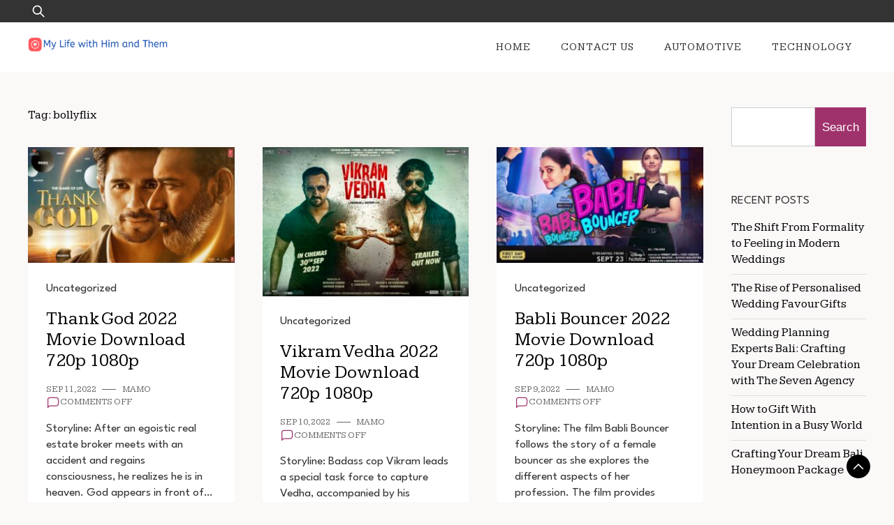

--- FILE ---
content_type: text/html; charset=UTF-8
request_url: https://mylifewithhimandthem.com/tag/bollyflix/
body_size: 94031
content:
<!doctype html>
<html lang="en-US">
<head>
	<meta charset="UTF-8">
	<meta name="viewport" content="width=device-width, initial-scale=1">
	<link rel="profile" href="https://gmpg.org/xfn/11">

	<meta name='robots' content='index, follow, max-image-preview:large, max-snippet:-1, max-video-preview:-1' />

	<!-- This site is optimized with the Yoast SEO plugin v25.5 - https://yoast.com/wordpress/plugins/seo/ -->
	<title>bollyflix Archives - MyLifewithHimandthem</title>
	<link rel="canonical" href="https://mylifewithhimandthem.com/tag/bollyflix/" />
	<meta property="og:locale" content="en_US" />
	<meta property="og:type" content="article" />
	<meta property="og:title" content="bollyflix Archives - MyLifewithHimandthem" />
	<meta property="og:url" content="https://mylifewithhimandthem.com/tag/bollyflix/" />
	<meta property="og:site_name" content="MyLifewithHimandthem" />
	<meta name="twitter:card" content="summary_large_image" />
	<script type="application/ld+json" class="yoast-schema-graph">{"@context":"https://schema.org","@graph":[{"@type":"CollectionPage","@id":"https://mylifewithhimandthem.com/tag/bollyflix/","url":"https://mylifewithhimandthem.com/tag/bollyflix/","name":"bollyflix Archives - MyLifewithHimandthem","isPartOf":{"@id":"https://mylifewithhimandthem.com/#website"},"primaryImageOfPage":{"@id":"https://mylifewithhimandthem.com/tag/bollyflix/#primaryimage"},"image":{"@id":"https://mylifewithhimandthem.com/tag/bollyflix/#primaryimage"},"thumbnailUrl":"https://mylifewithhimandthem.com/wp-content/uploads/2022/09/Thank-God-2022.jpg","breadcrumb":{"@id":"https://mylifewithhimandthem.com/tag/bollyflix/#breadcrumb"},"inLanguage":"en-US"},{"@type":"ImageObject","inLanguage":"en-US","@id":"https://mylifewithhimandthem.com/tag/bollyflix/#primaryimage","url":"https://mylifewithhimandthem.com/wp-content/uploads/2022/09/Thank-God-2022.jpg","contentUrl":"https://mylifewithhimandthem.com/wp-content/uploads/2022/09/Thank-God-2022.jpg","width":1280,"height":720,"caption":"thank god movie 2022"},{"@type":"BreadcrumbList","@id":"https://mylifewithhimandthem.com/tag/bollyflix/#breadcrumb","itemListElement":[{"@type":"ListItem","position":1,"name":"Home","item":"https://mylifewithhimandthem.com/"},{"@type":"ListItem","position":2,"name":"bollyflix"}]},{"@type":"WebSite","@id":"https://mylifewithhimandthem.com/#website","url":"https://mylifewithhimandthem.com/","name":"MyLifewithHimandthem","description":"","publisher":{"@id":"https://mylifewithhimandthem.com/#organization"},"potentialAction":[{"@type":"SearchAction","target":{"@type":"EntryPoint","urlTemplate":"https://mylifewithhimandthem.com/?s={search_term_string}"},"query-input":{"@type":"PropertyValueSpecification","valueRequired":true,"valueName":"search_term_string"}}],"inLanguage":"en-US"},{"@type":"Organization","@id":"https://mylifewithhimandthem.com/#organization","name":"MyLifewithHimandthem","url":"https://mylifewithhimandthem.com/","logo":{"@type":"ImageObject","inLanguage":"en-US","@id":"https://mylifewithhimandthem.com/#/schema/logo/image/","url":"https://mylifewithhimandthem.com/wp-content/uploads/2024/08/Group-40.png","contentUrl":"https://mylifewithhimandthem.com/wp-content/uploads/2024/08/Group-40.png","width":300,"height":29,"caption":"MyLifewithHimandthem"},"image":{"@id":"https://mylifewithhimandthem.com/#/schema/logo/image/"}}]}</script>
	<!-- / Yoast SEO plugin. -->


<link rel='dns-prefetch' href='//fonts.googleapis.com' />
<link rel="alternate" type="application/rss+xml" title="MyLifewithHimandthem &raquo; Feed" href="https://mylifewithhimandthem.com/feed/" />
<link rel="alternate" type="application/rss+xml" title="MyLifewithHimandthem &raquo; bollyflix Tag Feed" href="https://mylifewithhimandthem.com/tag/bollyflix/feed/" />
<style id='wp-img-auto-sizes-contain-inline-css'>
img:is([sizes=auto i],[sizes^="auto," i]){contain-intrinsic-size:3000px 1500px}
/*# sourceURL=wp-img-auto-sizes-contain-inline-css */
</style>
<style id='wp-emoji-styles-inline-css'>

	img.wp-smiley, img.emoji {
		display: inline !important;
		border: none !important;
		box-shadow: none !important;
		height: 1em !important;
		width: 1em !important;
		margin: 0 0.07em !important;
		vertical-align: -0.1em !important;
		background: none !important;
		padding: 0 !important;
	}
/*# sourceURL=wp-emoji-styles-inline-css */
</style>
<style id='wp-block-library-inline-css'>
:root{--wp-block-synced-color:#7a00df;--wp-block-synced-color--rgb:122,0,223;--wp-bound-block-color:var(--wp-block-synced-color);--wp-editor-canvas-background:#ddd;--wp-admin-theme-color:#007cba;--wp-admin-theme-color--rgb:0,124,186;--wp-admin-theme-color-darker-10:#006ba1;--wp-admin-theme-color-darker-10--rgb:0,107,160.5;--wp-admin-theme-color-darker-20:#005a87;--wp-admin-theme-color-darker-20--rgb:0,90,135;--wp-admin-border-width-focus:2px}@media (min-resolution:192dpi){:root{--wp-admin-border-width-focus:1.5px}}.wp-element-button{cursor:pointer}:root .has-very-light-gray-background-color{background-color:#eee}:root .has-very-dark-gray-background-color{background-color:#313131}:root .has-very-light-gray-color{color:#eee}:root .has-very-dark-gray-color{color:#313131}:root .has-vivid-green-cyan-to-vivid-cyan-blue-gradient-background{background:linear-gradient(135deg,#00d084,#0693e3)}:root .has-purple-crush-gradient-background{background:linear-gradient(135deg,#34e2e4,#4721fb 50%,#ab1dfe)}:root .has-hazy-dawn-gradient-background{background:linear-gradient(135deg,#faaca8,#dad0ec)}:root .has-subdued-olive-gradient-background{background:linear-gradient(135deg,#fafae1,#67a671)}:root .has-atomic-cream-gradient-background{background:linear-gradient(135deg,#fdd79a,#004a59)}:root .has-nightshade-gradient-background{background:linear-gradient(135deg,#330968,#31cdcf)}:root .has-midnight-gradient-background{background:linear-gradient(135deg,#020381,#2874fc)}:root{--wp--preset--font-size--normal:16px;--wp--preset--font-size--huge:42px}.has-regular-font-size{font-size:1em}.has-larger-font-size{font-size:2.625em}.has-normal-font-size{font-size:var(--wp--preset--font-size--normal)}.has-huge-font-size{font-size:var(--wp--preset--font-size--huge)}.has-text-align-center{text-align:center}.has-text-align-left{text-align:left}.has-text-align-right{text-align:right}.has-fit-text{white-space:nowrap!important}#end-resizable-editor-section{display:none}.aligncenter{clear:both}.items-justified-left{justify-content:flex-start}.items-justified-center{justify-content:center}.items-justified-right{justify-content:flex-end}.items-justified-space-between{justify-content:space-between}.screen-reader-text{border:0;clip-path:inset(50%);height:1px;margin:-1px;overflow:hidden;padding:0;position:absolute;width:1px;word-wrap:normal!important}.screen-reader-text:focus{background-color:#ddd;clip-path:none;color:#444;display:block;font-size:1em;height:auto;left:5px;line-height:normal;padding:15px 23px 14px;text-decoration:none;top:5px;width:auto;z-index:100000}html :where(.has-border-color){border-style:solid}html :where([style*=border-top-color]){border-top-style:solid}html :where([style*=border-right-color]){border-right-style:solid}html :where([style*=border-bottom-color]){border-bottom-style:solid}html :where([style*=border-left-color]){border-left-style:solid}html :where([style*=border-width]){border-style:solid}html :where([style*=border-top-width]){border-top-style:solid}html :where([style*=border-right-width]){border-right-style:solid}html :where([style*=border-bottom-width]){border-bottom-style:solid}html :where([style*=border-left-width]){border-left-style:solid}html :where(img[class*=wp-image-]){height:auto;max-width:100%}:where(figure){margin:0 0 1em}html :where(.is-position-sticky){--wp-admin--admin-bar--position-offset:var(--wp-admin--admin-bar--height,0px)}@media screen and (max-width:600px){html :where(.is-position-sticky){--wp-admin--admin-bar--position-offset:0px}}

/*# sourceURL=wp-block-library-inline-css */
</style><style id='wp-block-archives-inline-css'>
.wp-block-archives{box-sizing:border-box}.wp-block-archives-dropdown label{display:block}
/*# sourceURL=https://mylifewithhimandthem.com/wp-includes/blocks/archives/style.min.css */
</style>
<style id='wp-block-categories-inline-css'>
.wp-block-categories{box-sizing:border-box}.wp-block-categories.alignleft{margin-right:2em}.wp-block-categories.alignright{margin-left:2em}.wp-block-categories.wp-block-categories-dropdown.aligncenter{text-align:center}.wp-block-categories .wp-block-categories__label{display:block;width:100%}
/*# sourceURL=https://mylifewithhimandthem.com/wp-includes/blocks/categories/style.min.css */
</style>
<style id='wp-block-heading-inline-css'>
h1:where(.wp-block-heading).has-background,h2:where(.wp-block-heading).has-background,h3:where(.wp-block-heading).has-background,h4:where(.wp-block-heading).has-background,h5:where(.wp-block-heading).has-background,h6:where(.wp-block-heading).has-background{padding:1.25em 2.375em}h1.has-text-align-left[style*=writing-mode]:where([style*=vertical-lr]),h1.has-text-align-right[style*=writing-mode]:where([style*=vertical-rl]),h2.has-text-align-left[style*=writing-mode]:where([style*=vertical-lr]),h2.has-text-align-right[style*=writing-mode]:where([style*=vertical-rl]),h3.has-text-align-left[style*=writing-mode]:where([style*=vertical-lr]),h3.has-text-align-right[style*=writing-mode]:where([style*=vertical-rl]),h4.has-text-align-left[style*=writing-mode]:where([style*=vertical-lr]),h4.has-text-align-right[style*=writing-mode]:where([style*=vertical-rl]),h5.has-text-align-left[style*=writing-mode]:where([style*=vertical-lr]),h5.has-text-align-right[style*=writing-mode]:where([style*=vertical-rl]),h6.has-text-align-left[style*=writing-mode]:where([style*=vertical-lr]),h6.has-text-align-right[style*=writing-mode]:where([style*=vertical-rl]){rotate:180deg}
/*# sourceURL=https://mylifewithhimandthem.com/wp-includes/blocks/heading/style.min.css */
</style>
<style id='wp-block-latest-comments-inline-css'>
ol.wp-block-latest-comments{box-sizing:border-box;margin-left:0}:where(.wp-block-latest-comments:not([style*=line-height] .wp-block-latest-comments__comment)){line-height:1.1}:where(.wp-block-latest-comments:not([style*=line-height] .wp-block-latest-comments__comment-excerpt p)){line-height:1.8}.has-dates :where(.wp-block-latest-comments:not([style*=line-height])),.has-excerpts :where(.wp-block-latest-comments:not([style*=line-height])){line-height:1.5}.wp-block-latest-comments .wp-block-latest-comments{padding-left:0}.wp-block-latest-comments__comment{list-style:none;margin-bottom:1em}.has-avatars .wp-block-latest-comments__comment{list-style:none;min-height:2.25em}.has-avatars .wp-block-latest-comments__comment .wp-block-latest-comments__comment-excerpt,.has-avatars .wp-block-latest-comments__comment .wp-block-latest-comments__comment-meta{margin-left:3.25em}.wp-block-latest-comments__comment-excerpt p{font-size:.875em;margin:.36em 0 1.4em}.wp-block-latest-comments__comment-date{display:block;font-size:.75em}.wp-block-latest-comments .avatar,.wp-block-latest-comments__comment-avatar{border-radius:1.5em;display:block;float:left;height:2.5em;margin-right:.75em;width:2.5em}.wp-block-latest-comments[class*=-font-size] a,.wp-block-latest-comments[style*=font-size] a{font-size:inherit}
/*# sourceURL=https://mylifewithhimandthem.com/wp-includes/blocks/latest-comments/style.min.css */
</style>
<style id='wp-block-latest-posts-inline-css'>
.wp-block-latest-posts{box-sizing:border-box}.wp-block-latest-posts.alignleft{margin-right:2em}.wp-block-latest-posts.alignright{margin-left:2em}.wp-block-latest-posts.wp-block-latest-posts__list{list-style:none}.wp-block-latest-posts.wp-block-latest-posts__list li{clear:both;overflow-wrap:break-word}.wp-block-latest-posts.is-grid{display:flex;flex-wrap:wrap}.wp-block-latest-posts.is-grid li{margin:0 1.25em 1.25em 0;width:100%}@media (min-width:600px){.wp-block-latest-posts.columns-2 li{width:calc(50% - .625em)}.wp-block-latest-posts.columns-2 li:nth-child(2n){margin-right:0}.wp-block-latest-posts.columns-3 li{width:calc(33.33333% - .83333em)}.wp-block-latest-posts.columns-3 li:nth-child(3n){margin-right:0}.wp-block-latest-posts.columns-4 li{width:calc(25% - .9375em)}.wp-block-latest-posts.columns-4 li:nth-child(4n){margin-right:0}.wp-block-latest-posts.columns-5 li{width:calc(20% - 1em)}.wp-block-latest-posts.columns-5 li:nth-child(5n){margin-right:0}.wp-block-latest-posts.columns-6 li{width:calc(16.66667% - 1.04167em)}.wp-block-latest-posts.columns-6 li:nth-child(6n){margin-right:0}}:root :where(.wp-block-latest-posts.is-grid){padding:0}:root :where(.wp-block-latest-posts.wp-block-latest-posts__list){padding-left:0}.wp-block-latest-posts__post-author,.wp-block-latest-posts__post-date{display:block;font-size:.8125em}.wp-block-latest-posts__post-excerpt,.wp-block-latest-posts__post-full-content{margin-bottom:1em;margin-top:.5em}.wp-block-latest-posts__featured-image a{display:inline-block}.wp-block-latest-posts__featured-image img{height:auto;max-width:100%;width:auto}.wp-block-latest-posts__featured-image.alignleft{float:left;margin-right:1em}.wp-block-latest-posts__featured-image.alignright{float:right;margin-left:1em}.wp-block-latest-posts__featured-image.aligncenter{margin-bottom:1em;text-align:center}
/*# sourceURL=https://mylifewithhimandthem.com/wp-includes/blocks/latest-posts/style.min.css */
</style>
<style id='wp-block-search-inline-css'>
.wp-block-search__button{margin-left:10px;word-break:normal}.wp-block-search__button.has-icon{line-height:0}.wp-block-search__button svg{height:1.25em;min-height:24px;min-width:24px;width:1.25em;fill:currentColor;vertical-align:text-bottom}:where(.wp-block-search__button){border:1px solid #ccc;padding:6px 10px}.wp-block-search__inside-wrapper{display:flex;flex:auto;flex-wrap:nowrap;max-width:100%}.wp-block-search__label{width:100%}.wp-block-search.wp-block-search__button-only .wp-block-search__button{box-sizing:border-box;display:flex;flex-shrink:0;justify-content:center;margin-left:0;max-width:100%}.wp-block-search.wp-block-search__button-only .wp-block-search__inside-wrapper{min-width:0!important;transition-property:width}.wp-block-search.wp-block-search__button-only .wp-block-search__input{flex-basis:100%;transition-duration:.3s}.wp-block-search.wp-block-search__button-only.wp-block-search__searchfield-hidden,.wp-block-search.wp-block-search__button-only.wp-block-search__searchfield-hidden .wp-block-search__inside-wrapper{overflow:hidden}.wp-block-search.wp-block-search__button-only.wp-block-search__searchfield-hidden .wp-block-search__input{border-left-width:0!important;border-right-width:0!important;flex-basis:0;flex-grow:0;margin:0;min-width:0!important;padding-left:0!important;padding-right:0!important;width:0!important}:where(.wp-block-search__input){appearance:none;border:1px solid #949494;flex-grow:1;font-family:inherit;font-size:inherit;font-style:inherit;font-weight:inherit;letter-spacing:inherit;line-height:inherit;margin-left:0;margin-right:0;min-width:3rem;padding:8px;text-decoration:unset!important;text-transform:inherit}:where(.wp-block-search__button-inside .wp-block-search__inside-wrapper){background-color:#fff;border:1px solid #949494;box-sizing:border-box;padding:4px}:where(.wp-block-search__button-inside .wp-block-search__inside-wrapper) .wp-block-search__input{border:none;border-radius:0;padding:0 4px}:where(.wp-block-search__button-inside .wp-block-search__inside-wrapper) .wp-block-search__input:focus{outline:none}:where(.wp-block-search__button-inside .wp-block-search__inside-wrapper) :where(.wp-block-search__button){padding:4px 8px}.wp-block-search.aligncenter .wp-block-search__inside-wrapper{margin:auto}.wp-block[data-align=right] .wp-block-search.wp-block-search__button-only .wp-block-search__inside-wrapper{float:right}
/*# sourceURL=https://mylifewithhimandthem.com/wp-includes/blocks/search/style.min.css */
</style>
<style id='wp-block-search-theme-inline-css'>
.wp-block-search .wp-block-search__label{font-weight:700}.wp-block-search__button{border:1px solid #ccc;padding:.375em .625em}
/*# sourceURL=https://mylifewithhimandthem.com/wp-includes/blocks/search/theme.min.css */
</style>
<style id='wp-block-group-inline-css'>
.wp-block-group{box-sizing:border-box}:where(.wp-block-group.wp-block-group-is-layout-constrained){position:relative}
/*# sourceURL=https://mylifewithhimandthem.com/wp-includes/blocks/group/style.min.css */
</style>
<style id='wp-block-group-theme-inline-css'>
:where(.wp-block-group.has-background){padding:1.25em 2.375em}
/*# sourceURL=https://mylifewithhimandthem.com/wp-includes/blocks/group/theme.min.css */
</style>
<style id='global-styles-inline-css'>
:root{--wp--preset--aspect-ratio--square: 1;--wp--preset--aspect-ratio--4-3: 4/3;--wp--preset--aspect-ratio--3-4: 3/4;--wp--preset--aspect-ratio--3-2: 3/2;--wp--preset--aspect-ratio--2-3: 2/3;--wp--preset--aspect-ratio--16-9: 16/9;--wp--preset--aspect-ratio--9-16: 9/16;--wp--preset--color--black: #000000;--wp--preset--color--cyan-bluish-gray: #abb8c3;--wp--preset--color--white: #ffffff;--wp--preset--color--pale-pink: #f78da7;--wp--preset--color--vivid-red: #cf2e2e;--wp--preset--color--luminous-vivid-orange: #ff6900;--wp--preset--color--luminous-vivid-amber: #fcb900;--wp--preset--color--light-green-cyan: #7bdcb5;--wp--preset--color--vivid-green-cyan: #00d084;--wp--preset--color--pale-cyan-blue: #8ed1fc;--wp--preset--color--vivid-cyan-blue: #0693e3;--wp--preset--color--vivid-purple: #9b51e0;--wp--preset--gradient--vivid-cyan-blue-to-vivid-purple: linear-gradient(135deg,rgb(6,147,227) 0%,rgb(155,81,224) 100%);--wp--preset--gradient--light-green-cyan-to-vivid-green-cyan: linear-gradient(135deg,rgb(122,220,180) 0%,rgb(0,208,130) 100%);--wp--preset--gradient--luminous-vivid-amber-to-luminous-vivid-orange: linear-gradient(135deg,rgb(252,185,0) 0%,rgb(255,105,0) 100%);--wp--preset--gradient--luminous-vivid-orange-to-vivid-red: linear-gradient(135deg,rgb(255,105,0) 0%,rgb(207,46,46) 100%);--wp--preset--gradient--very-light-gray-to-cyan-bluish-gray: linear-gradient(135deg,rgb(238,238,238) 0%,rgb(169,184,195) 100%);--wp--preset--gradient--cool-to-warm-spectrum: linear-gradient(135deg,rgb(74,234,220) 0%,rgb(151,120,209) 20%,rgb(207,42,186) 40%,rgb(238,44,130) 60%,rgb(251,105,98) 80%,rgb(254,248,76) 100%);--wp--preset--gradient--blush-light-purple: linear-gradient(135deg,rgb(255,206,236) 0%,rgb(152,150,240) 100%);--wp--preset--gradient--blush-bordeaux: linear-gradient(135deg,rgb(254,205,165) 0%,rgb(254,45,45) 50%,rgb(107,0,62) 100%);--wp--preset--gradient--luminous-dusk: linear-gradient(135deg,rgb(255,203,112) 0%,rgb(199,81,192) 50%,rgb(65,88,208) 100%);--wp--preset--gradient--pale-ocean: linear-gradient(135deg,rgb(255,245,203) 0%,rgb(182,227,212) 50%,rgb(51,167,181) 100%);--wp--preset--gradient--electric-grass: linear-gradient(135deg,rgb(202,248,128) 0%,rgb(113,206,126) 100%);--wp--preset--gradient--midnight: linear-gradient(135deg,rgb(2,3,129) 0%,rgb(40,116,252) 100%);--wp--preset--font-size--small: 13px;--wp--preset--font-size--medium: 20px;--wp--preset--font-size--large: 36px;--wp--preset--font-size--x-large: 42px;--wp--preset--spacing--20: 0.44rem;--wp--preset--spacing--30: 0.67rem;--wp--preset--spacing--40: 1rem;--wp--preset--spacing--50: 1.5rem;--wp--preset--spacing--60: 2.25rem;--wp--preset--spacing--70: 3.38rem;--wp--preset--spacing--80: 5.06rem;--wp--preset--shadow--natural: 6px 6px 9px rgba(0, 0, 0, 0.2);--wp--preset--shadow--deep: 12px 12px 50px rgba(0, 0, 0, 0.4);--wp--preset--shadow--sharp: 6px 6px 0px rgba(0, 0, 0, 0.2);--wp--preset--shadow--outlined: 6px 6px 0px -3px rgb(255, 255, 255), 6px 6px rgb(0, 0, 0);--wp--preset--shadow--crisp: 6px 6px 0px rgb(0, 0, 0);}:where(.is-layout-flex){gap: 0.5em;}:where(.is-layout-grid){gap: 0.5em;}body .is-layout-flex{display: flex;}.is-layout-flex{flex-wrap: wrap;align-items: center;}.is-layout-flex > :is(*, div){margin: 0;}body .is-layout-grid{display: grid;}.is-layout-grid > :is(*, div){margin: 0;}:where(.wp-block-columns.is-layout-flex){gap: 2em;}:where(.wp-block-columns.is-layout-grid){gap: 2em;}:where(.wp-block-post-template.is-layout-flex){gap: 1.25em;}:where(.wp-block-post-template.is-layout-grid){gap: 1.25em;}.has-black-color{color: var(--wp--preset--color--black) !important;}.has-cyan-bluish-gray-color{color: var(--wp--preset--color--cyan-bluish-gray) !important;}.has-white-color{color: var(--wp--preset--color--white) !important;}.has-pale-pink-color{color: var(--wp--preset--color--pale-pink) !important;}.has-vivid-red-color{color: var(--wp--preset--color--vivid-red) !important;}.has-luminous-vivid-orange-color{color: var(--wp--preset--color--luminous-vivid-orange) !important;}.has-luminous-vivid-amber-color{color: var(--wp--preset--color--luminous-vivid-amber) !important;}.has-light-green-cyan-color{color: var(--wp--preset--color--light-green-cyan) !important;}.has-vivid-green-cyan-color{color: var(--wp--preset--color--vivid-green-cyan) !important;}.has-pale-cyan-blue-color{color: var(--wp--preset--color--pale-cyan-blue) !important;}.has-vivid-cyan-blue-color{color: var(--wp--preset--color--vivid-cyan-blue) !important;}.has-vivid-purple-color{color: var(--wp--preset--color--vivid-purple) !important;}.has-black-background-color{background-color: var(--wp--preset--color--black) !important;}.has-cyan-bluish-gray-background-color{background-color: var(--wp--preset--color--cyan-bluish-gray) !important;}.has-white-background-color{background-color: var(--wp--preset--color--white) !important;}.has-pale-pink-background-color{background-color: var(--wp--preset--color--pale-pink) !important;}.has-vivid-red-background-color{background-color: var(--wp--preset--color--vivid-red) !important;}.has-luminous-vivid-orange-background-color{background-color: var(--wp--preset--color--luminous-vivid-orange) !important;}.has-luminous-vivid-amber-background-color{background-color: var(--wp--preset--color--luminous-vivid-amber) !important;}.has-light-green-cyan-background-color{background-color: var(--wp--preset--color--light-green-cyan) !important;}.has-vivid-green-cyan-background-color{background-color: var(--wp--preset--color--vivid-green-cyan) !important;}.has-pale-cyan-blue-background-color{background-color: var(--wp--preset--color--pale-cyan-blue) !important;}.has-vivid-cyan-blue-background-color{background-color: var(--wp--preset--color--vivid-cyan-blue) !important;}.has-vivid-purple-background-color{background-color: var(--wp--preset--color--vivid-purple) !important;}.has-black-border-color{border-color: var(--wp--preset--color--black) !important;}.has-cyan-bluish-gray-border-color{border-color: var(--wp--preset--color--cyan-bluish-gray) !important;}.has-white-border-color{border-color: var(--wp--preset--color--white) !important;}.has-pale-pink-border-color{border-color: var(--wp--preset--color--pale-pink) !important;}.has-vivid-red-border-color{border-color: var(--wp--preset--color--vivid-red) !important;}.has-luminous-vivid-orange-border-color{border-color: var(--wp--preset--color--luminous-vivid-orange) !important;}.has-luminous-vivid-amber-border-color{border-color: var(--wp--preset--color--luminous-vivid-amber) !important;}.has-light-green-cyan-border-color{border-color: var(--wp--preset--color--light-green-cyan) !important;}.has-vivid-green-cyan-border-color{border-color: var(--wp--preset--color--vivid-green-cyan) !important;}.has-pale-cyan-blue-border-color{border-color: var(--wp--preset--color--pale-cyan-blue) !important;}.has-vivid-cyan-blue-border-color{border-color: var(--wp--preset--color--vivid-cyan-blue) !important;}.has-vivid-purple-border-color{border-color: var(--wp--preset--color--vivid-purple) !important;}.has-vivid-cyan-blue-to-vivid-purple-gradient-background{background: var(--wp--preset--gradient--vivid-cyan-blue-to-vivid-purple) !important;}.has-light-green-cyan-to-vivid-green-cyan-gradient-background{background: var(--wp--preset--gradient--light-green-cyan-to-vivid-green-cyan) !important;}.has-luminous-vivid-amber-to-luminous-vivid-orange-gradient-background{background: var(--wp--preset--gradient--luminous-vivid-amber-to-luminous-vivid-orange) !important;}.has-luminous-vivid-orange-to-vivid-red-gradient-background{background: var(--wp--preset--gradient--luminous-vivid-orange-to-vivid-red) !important;}.has-very-light-gray-to-cyan-bluish-gray-gradient-background{background: var(--wp--preset--gradient--very-light-gray-to-cyan-bluish-gray) !important;}.has-cool-to-warm-spectrum-gradient-background{background: var(--wp--preset--gradient--cool-to-warm-spectrum) !important;}.has-blush-light-purple-gradient-background{background: var(--wp--preset--gradient--blush-light-purple) !important;}.has-blush-bordeaux-gradient-background{background: var(--wp--preset--gradient--blush-bordeaux) !important;}.has-luminous-dusk-gradient-background{background: var(--wp--preset--gradient--luminous-dusk) !important;}.has-pale-ocean-gradient-background{background: var(--wp--preset--gradient--pale-ocean) !important;}.has-electric-grass-gradient-background{background: var(--wp--preset--gradient--electric-grass) !important;}.has-midnight-gradient-background{background: var(--wp--preset--gradient--midnight) !important;}.has-small-font-size{font-size: var(--wp--preset--font-size--small) !important;}.has-medium-font-size{font-size: var(--wp--preset--font-size--medium) !important;}.has-large-font-size{font-size: var(--wp--preset--font-size--large) !important;}.has-x-large-font-size{font-size: var(--wp--preset--font-size--x-large) !important;}
/*# sourceURL=global-styles-inline-css */
</style>

<style id='classic-theme-styles-inline-css'>
/*! This file is auto-generated */
.wp-block-button__link{color:#fff;background-color:#32373c;border-radius:9999px;box-shadow:none;text-decoration:none;padding:calc(.667em + 2px) calc(1.333em + 2px);font-size:1.125em}.wp-block-file__button{background:#32373c;color:#fff;text-decoration:none}
/*# sourceURL=/wp-includes/css/classic-themes.min.css */
</style>
<link rel='stylesheet' id='plush-css' href='https://mylifewithhimandthem.com/wp-content/themes/plush/style.css?ver=1.0.2' media='all' />
<style id='plush-inline-css'>
body,.site-header{background:#fbf8f8;}
:root { --site-title-color: #000; }
:root { --secondary-color: #000000; }
:root { --primary-color: #9f326c; }
:root { --light-color: #ffffff; }
:root { --grey-color: #666666; }
:root { --dark-color: #333333; }
:root { --site-identity-font-family: Jost; }
:root { --primary-font: League Spartan; }
:root { --secondary-font: Kameron; }
:root { --logo-size: 200px; }
:root { --site-identity-font-size: 26px; }
html,body{font-size:17px;}
:root { --font-weight: 300; }
:root { --line-height: 1.4; }
:root { --container-width: 1400px; }
/*# sourceURL=plush-inline-css */
</style>
<link rel='stylesheet' id='google-fonts-css' href='https://fonts.googleapis.com/css?family=League+Spartan%7CKameron%7CJost' media='all' />
<script src="https://mylifewithhimandthem.com/wp-includes/js/jquery/jquery.min.js?ver=3.7.1" id="jquery-core-js"></script>
<script src="https://mylifewithhimandthem.com/wp-includes/js/jquery/jquery-migrate.min.js?ver=3.4.1" id="jquery-migrate-js"></script>
<link rel="https://api.w.org/" href="https://mylifewithhimandthem.com/wp-json/" /><link rel="alternate" title="JSON" type="application/json" href="https://mylifewithhimandthem.com/wp-json/wp/v2/tags/1869" /><link rel="EditURI" type="application/rsd+xml" title="RSD" href="https://mylifewithhimandthem.com/xmlrpc.php?rsd" />
<meta name="generator" content="WordPress 6.9" />
<!-- Google Tag Manager -->
<script>(function(w,d,s,l,i){w[l]=w[l]||[];w[l].push({'gtm.start':
new Date().getTime(),event:'gtm.js'});var f=d.getElementsByTagName(s)[0],
j=d.createElement(s),dl=l!='dataLayer'?'&l='+l:'';j.async=true;j.src=
'https://www.googletagmanager.com/gtm.js?id='+i+dl;f.parentNode.insertBefore(j,f);
})(window,document,'script','dataLayer','GTM-NCSM3CP');</script>
<!-- End Google Tag Manager --><link rel="icon" href="https://mylifewithhimandthem.com/wp-content/uploads/2024/08/my-life-with-him-and-them-favicon-color-1.png" sizes="32x32" />
<link rel="icon" href="https://mylifewithhimandthem.com/wp-content/uploads/2024/08/my-life-with-him-and-them-favicon-color-1.png" sizes="192x192" />
<link rel="apple-touch-icon" href="https://mylifewithhimandthem.com/wp-content/uploads/2024/08/my-life-with-him-and-them-favicon-color-1.png" />
<meta name="msapplication-TileImage" content="https://mylifewithhimandthem.com/wp-content/uploads/2024/08/my-life-with-him-and-them-favicon-color-1.png" />
		<style id="wp-custom-css">
			.info.ihead, .info.ifoot {
	display:block;
}
.wp-block-search__inside-wrapper {
	 display:flex;
}
.wp-block-search__button {
	 padding:10px !important;
	 width:auto;
	 margin-left:0px;
}
@media screen and (max-width:600px)
{
	header.site-header .header-wrapper .site-header-wrapper .site-branding {
	min-width:auto;	
}
}		</style>
		</head>

<body class="archive tag tag-bollyflix tag-1869 wp-custom-logo wp-embed-responsive wp-theme-plush hfeed">
<!-- Google Tag Manager (noscript) -->
<noscript><iframe src="https://www.googletagmanager.com/ns.html?id=GTM-NCSM3CP"
height="0" width="0" style="display:none;visibility:hidden"></iframe></noscript>
<!-- End Google Tag Manager (noscript) -->
	<a class="skip-link screen-reader-text" href="#primary">Skip to content</a>

	
	<header id="masthead" class="site-header">


	<!-- top-bar -->
	<div class="top-bar">
		<div class="container">
			<div class="top-wrapper">
				<div class="top-search"><form role="search" method="get" class="search-form" action="https://mylifewithhimandthem.com/">
				<label>
					<span class="screen-reader-text">Search for:</span>
					<input type="search" class="search-field" placeholder="Search &hellip;" value="" name="s" />
				</label>
				<input type="submit" class="search-submit" value="Search" />
			</form></div>
				



	<!-- social links -->
	<div class="social-links">
		<ul class="list-group list-group-horizontal list-inline">

			
			
			
			
			
			
			
		</ul>
	</div>
	<!-- social links -->
			</div>
		</div>
	</div>
	<!-- top-bar -->



		<div class="header-wrapper">
		<div class="container">
			<div class="site-header-wrapper">
				<div class="site-branding">
					
					<a href="https://mylifewithhimandthem.com/" class="custom-logo-link" rel="home"><img width="300" height="29" src="https://mylifewithhimandthem.com/wp-content/uploads/2024/08/Group-40.png" class="custom-logo" alt="mylifewithhimandthem logo" decoding="async" /></a>						
						<div class="site-identity">

							

																						<div class="site-description"></div>
													</div>
					
				</div><!-- .site-branding -->

				<nav id="site-navigation" class="main-navigation">
					<button id="nav-icon3" class="menu-toggle" aria-controls="primary-menu" aria-expanded="false">
						
  <span></span>
  <span></span>
  <span></span>
  <span></span>
					</button>
					<div class="menu-primary-menu-container"><ul id="primary-menu" class="menu"><li id="menu-item-1410" class="menu-item menu-item-type-custom menu-item-object-custom menu-item-home menu-item-1410"><a href="https://mylifewithhimandthem.com/">Home</a></li>
<li id="menu-item-1409" class="menu-item menu-item-type-post_type menu-item-object-page menu-item-1409"><a href="https://mylifewithhimandthem.com/contact-us/">Contact Us</a></li>
<li id="menu-item-1397" class="menu-item menu-item-type-taxonomy menu-item-object-category menu-item-1397"><a href="https://mylifewithhimandthem.com/category/automotive/">Automotive</a></li>
<li id="menu-item-1408" class="menu-item menu-item-type-taxonomy menu-item-object-category menu-item-1408"><a href="https://mylifewithhimandthem.com/category/technology/">Technology</a></li>
</ul></div>				</nav><!-- #site-navigation -->
			</div>
		</div>
		</div>
	</header><!-- #masthead -->

	
<div class="container">
<div class="main-wrapper">
	<main id="primary" class="site-main">
		
			<header class="page-header">
				<h1 class="page-title">Tag: <span>bollyflix</span></h1>			</header><!-- .page-header -->

			<div class="blog-grid-view">
			


<div id="post-855" class="post-855 post type-post status-publish format-standard has-post-thumbnail hentry category-uncategorized tag-1filmy4wap tag-9kmovies tag-9xflix tag-bolly4u tag-bollyflix tag-filmy4wap tag-hdhub4u tag-kutty-movies tag-movie4-me tag-mp4-movies tag-tamilyogi tag-thank-god-full-movie tag-thank-god-full-movie-download tag-thank-god-full-movie-download-in-hindi tag-thank-god-full-movie-online tag-thank-god-hindi-dubbed tag-thank-god-hindi-dubbed-movie-download tag-thank-god-movie-2022-download tag-thank-god-movie-download tag-thank-god-movie-download-1080p tag-thank-god-movie-download-480p tag-thank-god-movie-download-720p tag-thank-god-movie-download-filmyzilla tag-thank-god-movie-download-free tag-thank-god-movie-download-in-hindi tag-thank-god-movie-download-in-tamil tag-thank-god-movie-download-isaimini tag-thank-god-movie-download-movierulz tag-thank-god-movie-free-download tag-thank-god-movie-full tag-thank-god-movie-hindi-download tag-thank-god-movie-watch-online tag-thank-god-movie-watch-online-free tag-thank-god-telugu-movie-download tag-thank-god-watch-online">
    <div class="news-snippet">
                            <a href="https://mylifewithhimandthem.com/thank-god-2022-movie-download-720p-1080p/" rel="bookmark" class="featured-image">
                <img width="300" height="169" src="https://mylifewithhimandthem.com/wp-content/uploads/2022/09/Thank-God-2022-300x169.jpg" class="attachment-medium size-medium wp-post-image" alt="thank god movie 2022" decoding="async" fetchpriority="high" srcset="https://mylifewithhimandthem.com/wp-content/uploads/2022/09/Thank-God-2022-300x169.jpg 300w, https://mylifewithhimandthem.com/wp-content/uploads/2022/09/Thank-God-2022-1024x576.jpg 1024w, https://mylifewithhimandthem.com/wp-content/uploads/2022/09/Thank-God-2022-768x432.jpg 768w, https://mylifewithhimandthem.com/wp-content/uploads/2022/09/Thank-God-2022.jpg 1280w" sizes="(max-width: 300px) 100vw, 300px" />            </a>
                <div class="summary">

                                          
                                                                        <div class="category"> 
                                                                                        <a href="https://mylifewithhimandthem.com/category/uncategorized/">Uncategorized</a>
                                                                                </div>
                                                                   
                          

    <h3 class="news-title"><a href="https://mylifewithhimandthem.com/thank-god-2022-movie-download-720p-1080p/"
                rel="bookmark">Thank God 2022 Movie Download 720p 1080p</a></h3>
               
                <div class="ihead info">
                    <ul class="list-inline">
                                                    
                                                        <li><a
                                href="https://mylifewithhimandthem.com/2022/09/11/">Sep 11, 2022</a>
                            </li>
                        
                            
                        
                                                        <li class="post-author">
                                    <a class="url fn n"
                                    href="https://mylifewithhimandthem.com/author/mamo/">
                                                                                                                <div class="author-image">
                                                                                    </div>
                                                                        mamo                                </a>
                            </li>
                                            </ul>

                                                <span class="comments">
                            <svg width="20px" height="20px" viewBox="0 0 24 24" id="magicoon-Regular" xmlns="http://www.w3.org/2000/svg"><g id="comment-Regular"><path id="comment-Regular-2" data-name="comment-Regular" class="cls-1" d="M17,3.25H7A4.756,4.756,0,0,0,2.25,8V21a.75.75,0,0,0,1.28.53l2.414-2.414a1.246,1.246,0,0,1,.885-.366H17A4.756,4.756,0,0,0,21.75,14V8A4.756,4.756,0,0,0,17,3.25ZM20.25,14A3.254,3.254,0,0,1,17,17.25H6.829a2.73,2.73,0,0,0-1.945.806L3.75,19.189V8A3.254,3.254,0,0,1,7,4.75H17A3.254,3.254,0,0,1,20.25,8Z"/></g></svg>
                                <span>Comments Off<span class="screen-reader-text"> on Thank God 2022 Movie Download 720p 1080p</span></span>                            </span>
                        
                </div>



        

            
                

                <div class="excerpt">
                    
                    Storyline: After an egoistic real estate broker meets with an accident and regains consciousness, he realizes he is in heaven. God appears in front of&hellip;                </div>


                
            
                
                        
            
                <div class="ifoot info">

                                            <a href="https://mylifewithhimandthem.com/thank-god-2022-movie-download-720p-1080p/" rel="bookmark" title=""
                        class="readmore">Read More</a>
                    
                    
                </div>

			



                </div>
            </div>
        </div>


<div id="post-847" class="post-847 post type-post status-publish format-standard has-post-thumbnail hentry category-uncategorized tag-1filmy4wap tag-9kmovies tag-9xflix tag-bolly4u tag-bollyflix tag-filmy4wap tag-hdhub4u tag-kutty-movies tag-movie4-me tag-mp4-movies tag-tamilyogi tag-vikram-vedha-movie-2022-download tag-vikram-vedha-movie-download tag-vikram-vedha-movie-download-1080p tag-vikram-vedha-movie-download-480p tag-vikram-vedha-movie-download-720p tag-vikram-vedha-movie-download-free tag-vikram-vedha-movie-free-download tag-vikram-vedha-movie-full tag-vikram-vedha-movie-watch-online tag-vikram-vedha-movie-watch-online-free">
    <div class="news-snippet">
                            <a href="https://mylifewithhimandthem.com/vikram-vedha-2022-movie-download-720p-1080p/" rel="bookmark" class="featured-image">
                <img width="300" height="217" src="https://mylifewithhimandthem.com/wp-content/uploads/2022/09/Vikram-Vedha-2022-300x217.jpg" class="attachment-medium size-medium wp-post-image" alt="vikram vedha movie 2022" decoding="async" srcset="https://mylifewithhimandthem.com/wp-content/uploads/2022/09/Vikram-Vedha-2022-300x217.jpg 300w, https://mylifewithhimandthem.com/wp-content/uploads/2022/09/Vikram-Vedha-2022-1024x739.jpg 1024w, https://mylifewithhimandthem.com/wp-content/uploads/2022/09/Vikram-Vedha-2022-768x554.jpg 768w, https://mylifewithhimandthem.com/wp-content/uploads/2022/09/Vikram-Vedha-2022.jpg 1200w" sizes="(max-width: 300px) 100vw, 300px" />            </a>
                <div class="summary">

                                          
                                                                        <div class="category"> 
                                                                                        <a href="https://mylifewithhimandthem.com/category/uncategorized/">Uncategorized</a>
                                                                                </div>
                                                                   
                          

    <h3 class="news-title"><a href="https://mylifewithhimandthem.com/vikram-vedha-2022-movie-download-720p-1080p/"
                rel="bookmark">Vikram Vedha 2022 Movie Download 720p 1080p</a></h3>
               
                <div class="ihead info">
                    <ul class="list-inline">
                                                    
                                                        <li><a
                                href="https://mylifewithhimandthem.com/2022/09/10/">Sep 10, 2022</a>
                            </li>
                        
                            
                        
                                                        <li class="post-author">
                                    <a class="url fn n"
                                    href="https://mylifewithhimandthem.com/author/mamo/">
                                                                                                                <div class="author-image">
                                                                                    </div>
                                                                        mamo                                </a>
                            </li>
                                            </ul>

                                                <span class="comments">
                            <svg width="20px" height="20px" viewBox="0 0 24 24" id="magicoon-Regular" xmlns="http://www.w3.org/2000/svg"><g id="comment-Regular"><path id="comment-Regular-2" data-name="comment-Regular" class="cls-1" d="M17,3.25H7A4.756,4.756,0,0,0,2.25,8V21a.75.75,0,0,0,1.28.53l2.414-2.414a1.246,1.246,0,0,1,.885-.366H17A4.756,4.756,0,0,0,21.75,14V8A4.756,4.756,0,0,0,17,3.25ZM20.25,14A3.254,3.254,0,0,1,17,17.25H6.829a2.73,2.73,0,0,0-1.945.806L3.75,19.189V8A3.254,3.254,0,0,1,7,4.75H17A3.254,3.254,0,0,1,20.25,8Z"/></g></svg>
                                <span>Comments Off<span class="screen-reader-text"> on Vikram Vedha 2022 Movie Download 720p 1080p</span></span>                            </span>
                        
                </div>



        

            
                

                <div class="excerpt">
                    
                    Storyline: Badass cop Vikram leads a special task force to capture Vedha, accompanied by his partner. When Vedha voluntarily surrenders, he offers to tell Vikram&hellip;                </div>


                
            
                
                        
            
                <div class="ifoot info">

                                            <a href="https://mylifewithhimandthem.com/vikram-vedha-2022-movie-download-720p-1080p/" rel="bookmark" title=""
                        class="readmore">Read More</a>
                    
                    
                </div>

			



                </div>
            </div>
        </div>


<div id="post-838" class="post-838 post type-post status-publish format-standard has-post-thumbnail hentry category-uncategorized tag-1filmy4wap tag-9kmovies tag-9xflix tag-babli-bouncer-movie-2022-download tag-babli-bouncer-movie-download tag-babli-bouncer-movie-download-1080p tag-babli-bouncer-movie-download-480p tag-babli-bouncer-movie-download-720p tag-babli-bouncer-movie-download-free tag-babli-bouncer-movie-free-download tag-babli-bouncer-movie-full tag-babli-bouncer-movie-watch-online tag-babli-bouncer-movie-watch-online-free tag-bolly4u tag-bollyflix tag-filmy4wap tag-hdhub4u tag-kutty-movies tag-movie4-me tag-mp4-movies tag-tamilyogi">
    <div class="news-snippet">
                            <a href="https://mylifewithhimandthem.com/babli-bouncer-2022-movie-download-720p-1080p/" rel="bookmark" class="featured-image">
                <img width="300" height="169" src="https://mylifewithhimandthem.com/wp-content/uploads/2022/09/Babli-Bouncer-2022-300x169.jpg" class="attachment-medium size-medium wp-post-image" alt="babli bouncer movie 2022" decoding="async" loading="lazy" srcset="https://mylifewithhimandthem.com/wp-content/uploads/2022/09/Babli-Bouncer-2022-300x169.jpg 300w, https://mylifewithhimandthem.com/wp-content/uploads/2022/09/Babli-Bouncer-2022-1024x576.jpg 1024w, https://mylifewithhimandthem.com/wp-content/uploads/2022/09/Babli-Bouncer-2022-768x432.jpg 768w, https://mylifewithhimandthem.com/wp-content/uploads/2022/09/Babli-Bouncer-2022.jpg 1280w" sizes="auto, (max-width: 300px) 100vw, 300px" />            </a>
                <div class="summary">

                                          
                                                                        <div class="category"> 
                                                                                        <a href="https://mylifewithhimandthem.com/category/uncategorized/">Uncategorized</a>
                                                                                </div>
                                                                   
                          

    <h3 class="news-title"><a href="https://mylifewithhimandthem.com/babli-bouncer-2022-movie-download-720p-1080p/"
                rel="bookmark">Babli Bouncer 2022 Movie Download 720p 1080p</a></h3>
               
                <div class="ihead info">
                    <ul class="list-inline">
                                                    
                                                        <li><a
                                href="https://mylifewithhimandthem.com/2022/09/09/">Sep 9, 2022</a>
                            </li>
                        
                            
                        
                                                        <li class="post-author">
                                    <a class="url fn n"
                                    href="https://mylifewithhimandthem.com/author/mamo/">
                                                                                                                <div class="author-image">
                                                                                    </div>
                                                                        mamo                                </a>
                            </li>
                                            </ul>

                                                <span class="comments">
                            <svg width="20px" height="20px" viewBox="0 0 24 24" id="magicoon-Regular" xmlns="http://www.w3.org/2000/svg"><g id="comment-Regular"><path id="comment-Regular-2" data-name="comment-Regular" class="cls-1" d="M17,3.25H7A4.756,4.756,0,0,0,2.25,8V21a.75.75,0,0,0,1.28.53l2.414-2.414a1.246,1.246,0,0,1,.885-.366H17A4.756,4.756,0,0,0,21.75,14V8A4.756,4.756,0,0,0,17,3.25ZM20.25,14A3.254,3.254,0,0,1,17,17.25H6.829a2.73,2.73,0,0,0-1.945.806L3.75,19.189V8A3.254,3.254,0,0,1,7,4.75H17A3.254,3.254,0,0,1,20.25,8Z"/></g></svg>
                                <span>Comments Off<span class="screen-reader-text"> on Babli Bouncer 2022 Movie Download 720p 1080p</span></span>                            </span>
                        
                </div>



        

            
                

                <div class="excerpt">
                    
                    Storyline: The film Babli Bouncer follows the story of a female bouncer as she explores the different aspects of her profession. The film provides insight&hellip;                </div>


                
            
                
                        
            
                <div class="ifoot info">

                                            <a href="https://mylifewithhimandthem.com/babli-bouncer-2022-movie-download-720p-1080p/" rel="bookmark" title=""
                        class="readmore">Read More</a>
                    
                    
                </div>

			



                </div>
            </div>
        </div>


<div id="post-830" class="post-830 post type-post status-publish format-standard has-post-thumbnail hentry category-uncategorized tag-1filmy4wap tag-9kmovies tag-9xflix tag-bolly4u tag-bollyflix tag-filmy4wap tag-goodbye-movie-2022-download tag-goodbye-movie-download tag-goodbye-movie-download-1080p tag-goodbye-movie-download-480p tag-goodbye-movie-download-720p tag-goodbye-movie-download-free tag-goodbye-movie-free-download tag-goodbye-movie-full tag-goodbye-movie-watch-online tag-goodbye-movie-watch-online-free tag-hdhub4u tag-kutty-movies tag-movie4-me tag-mp4-movies tag-tamilyogi">
    <div class="news-snippet">
                            <a href="https://mylifewithhimandthem.com/goodbye-2022-movie-download-720p-1080p/" rel="bookmark" class="featured-image">
                <img width="300" height="180" src="https://mylifewithhimandthem.com/wp-content/uploads/2022/09/Googbye-2022-300x180.jpg" class="attachment-medium size-medium wp-post-image" alt="goodbye movie 2022" decoding="async" loading="lazy" srcset="https://mylifewithhimandthem.com/wp-content/uploads/2022/09/Googbye-2022-300x180.jpg 300w, https://mylifewithhimandthem.com/wp-content/uploads/2022/09/Googbye-2022-768x461.jpg 768w, https://mylifewithhimandthem.com/wp-content/uploads/2022/09/Googbye-2022.jpg 1002w" sizes="auto, (max-width: 300px) 100vw, 300px" />            </a>
                <div class="summary">

                                          
                                                                        <div class="category"> 
                                                                                        <a href="https://mylifewithhimandthem.com/category/uncategorized/">Uncategorized</a>
                                                                                </div>
                                                                   
                          

    <h3 class="news-title"><a href="https://mylifewithhimandthem.com/goodbye-2022-movie-download-720p-1080p/"
                rel="bookmark">Goodbye 2022 Movie Download 720p 1080p</a></h3>
               
                <div class="ihead info">
                    <ul class="list-inline">
                                                    
                                                        <li><a
                                href="https://mylifewithhimandthem.com/2022/09/08/">Sep 8, 2022</a>
                            </li>
                        
                            
                        
                                                        <li class="post-author">
                                    <a class="url fn n"
                                    href="https://mylifewithhimandthem.com/author/mamo/">
                                                                                                                <div class="author-image">
                                                                                    </div>
                                                                        mamo                                </a>
                            </li>
                                            </ul>

                                                <span class="comments">
                            <svg width="20px" height="20px" viewBox="0 0 24 24" id="magicoon-Regular" xmlns="http://www.w3.org/2000/svg"><g id="comment-Regular"><path id="comment-Regular-2" data-name="comment-Regular" class="cls-1" d="M17,3.25H7A4.756,4.756,0,0,0,2.25,8V21a.75.75,0,0,0,1.28.53l2.414-2.414a1.246,1.246,0,0,1,.885-.366H17A4.756,4.756,0,0,0,21.75,14V8A4.756,4.756,0,0,0,17,3.25ZM20.25,14A3.254,3.254,0,0,1,17,17.25H6.829a2.73,2.73,0,0,0-1.945.806L3.75,19.189V8A3.254,3.254,0,0,1,7,4.75H17A3.254,3.254,0,0,1,20.25,8Z"/></g></svg>
                                <span>Comments Off<span class="screen-reader-text"> on Goodbye 2022 Movie Download 720p 1080p</span></span>                            </span>
                        
                </div>



        

            
                

                <div class="excerpt">
                    
                    Storyline: The story in Goodbye is touching and heartwarming, and it presents themes about life, family, and relationships. Movie Detail: Movie Name: Goodbye 2022 Genre:&hellip;                </div>


                
            
                
                        
            
                <div class="ifoot info">

                                            <a href="https://mylifewithhimandthem.com/goodbye-2022-movie-download-720p-1080p/" rel="bookmark" title=""
                        class="readmore">Read More</a>
                    
                    
                </div>

			



                </div>
            </div>
        </div>


<div id="post-821" class="post-821 post type-post status-publish format-standard has-post-thumbnail hentry category-uncategorized tag-1filmy4wap tag-9kmovies tag-9xflix tag-bolly4u tag-bollyflix tag-chup-movie-2022-download tag-chup-movie-download tag-chup-movie-download-1080p tag-chup-movie-download-480p tag-chup-movie-download-720p tag-chup-movie-download-free tag-chup-movie-free-download tag-chup-movie-full tag-chup-movie-watch-online tag-chup-movie-watch-online-free tag-filmy4wap tag-hdhub4u tag-kutty-movies tag-movie4-me tag-mp4-movies tag-tamilyogi">
    <div class="news-snippet">
                            <a href="https://mylifewithhimandthem.com/chup-2022-movie-download-720p-1080p/" rel="bookmark" class="featured-image">
                <img width="300" height="169" src="https://mylifewithhimandthem.com/wp-content/uploads/2022/09/Chup-2022-300x169.jpg" class="attachment-medium size-medium wp-post-image" alt="chup movie 2022" decoding="async" loading="lazy" srcset="https://mylifewithhimandthem.com/wp-content/uploads/2022/09/Chup-2022-300x169.jpg 300w, https://mylifewithhimandthem.com/wp-content/uploads/2022/09/Chup-2022-1024x576.jpg 1024w, https://mylifewithhimandthem.com/wp-content/uploads/2022/09/Chup-2022-768x432.jpg 768w, https://mylifewithhimandthem.com/wp-content/uploads/2022/09/Chup-2022.jpg 1280w" sizes="auto, (max-width: 300px) 100vw, 300px" />            </a>
                <div class="summary">

                                          
                                                                        <div class="category"> 
                                                                                        <a href="https://mylifewithhimandthem.com/category/uncategorized/">Uncategorized</a>
                                                                                </div>
                                                                   
                          

    <h3 class="news-title"><a href="https://mylifewithhimandthem.com/chup-2022-movie-download-720p-1080p/"
                rel="bookmark">Chup 2022 Movie Download 720p 1080p</a></h3>
               
                <div class="ihead info">
                    <ul class="list-inline">
                                                    
                                                        <li><a
                                href="https://mylifewithhimandthem.com/2022/09/07/">Sep 7, 2022</a>
                            </li>
                        
                            
                        
                                                        <li class="post-author">
                                    <a class="url fn n"
                                    href="https://mylifewithhimandthem.com/author/mamo/">
                                                                                                                <div class="author-image">
                                                                                    </div>
                                                                        mamo                                </a>
                            </li>
                                            </ul>

                                                <span class="comments">
                            <svg width="20px" height="20px" viewBox="0 0 24 24" id="magicoon-Regular" xmlns="http://www.w3.org/2000/svg"><g id="comment-Regular"><path id="comment-Regular-2" data-name="comment-Regular" class="cls-1" d="M17,3.25H7A4.756,4.756,0,0,0,2.25,8V21a.75.75,0,0,0,1.28.53l2.414-2.414a1.246,1.246,0,0,1,.885-.366H17A4.756,4.756,0,0,0,21.75,14V8A4.756,4.756,0,0,0,17,3.25ZM20.25,14A3.254,3.254,0,0,1,17,17.25H6.829a2.73,2.73,0,0,0-1.945.806L3.75,19.189V8A3.254,3.254,0,0,1,7,4.75H17A3.254,3.254,0,0,1,20.25,8Z"/></g></svg>
                                <span>Comments Off<span class="screen-reader-text"> on Chup 2022 Movie Download 720p 1080p</span></span>                            </span>
                        
                </div>



        

            
                

                <div class="excerpt">
                    
                    Storyline: This story is about Suresh, a movie director who becomes lonely and finds Shanti one evening. He casts her as the lead in his&hellip;                </div>


                
            
                
                        
            
                <div class="ifoot info">

                                            <a href="https://mylifewithhimandthem.com/chup-2022-movie-download-720p-1080p/" rel="bookmark" title=""
                        class="readmore">Read More</a>
                    
                    
                </div>

			



                </div>
            </div>
        </div>


<div id="post-808" class="post-808 post type-post status-publish format-standard has-post-thumbnail hentry category-uncategorized tag-1filmy4wap tag-9kmovies tag-9xflix tag-bolly4u tag-bollyflix tag-filmy4wap tag-hdhub4u tag-kutty-movies tag-maa-da-ladla-movie-2022-download tag-maa-da-ladla-movie-download tag-maa-da-ladla-movie-download-1080p tag-maa-da-ladla-movie-download-480p tag-maa-da-ladla-movie-download-720p tag-maa-da-ladla-movie-download-free tag-maa-da-ladla-movie-free-download tag-maa-da-ladla-movie-full tag-maa-da-ladla-movie-watch-online tag-maa-da-ladla-movie-watch-online-free tag-movie4-me tag-mp4-movies tag-tamilyogi">
    <div class="news-snippet">
                            <a href="https://mylifewithhimandthem.com/maa-da-ladla-2022-movie-download-720p-1080p/" rel="bookmark" class="featured-image">
                <img width="300" height="169" src="https://mylifewithhimandthem.com/wp-content/uploads/2022/09/Maa-Da-Ladla-2022-300x169.jpg" class="attachment-medium size-medium wp-post-image" alt="maa da ladla movie 2022" decoding="async" loading="lazy" srcset="https://mylifewithhimandthem.com/wp-content/uploads/2022/09/Maa-Da-Ladla-2022-300x169.jpg 300w, https://mylifewithhimandthem.com/wp-content/uploads/2022/09/Maa-Da-Ladla-2022-1024x576.jpg 1024w, https://mylifewithhimandthem.com/wp-content/uploads/2022/09/Maa-Da-Ladla-2022-768x432.jpg 768w, https://mylifewithhimandthem.com/wp-content/uploads/2022/09/Maa-Da-Ladla-2022.jpg 1280w" sizes="auto, (max-width: 300px) 100vw, 300px" />            </a>
                <div class="summary">

                                          
                                                                        <div class="category"> 
                                                                                        <a href="https://mylifewithhimandthem.com/category/uncategorized/">Uncategorized</a>
                                                                                </div>
                                                                   
                          

    <h3 class="news-title"><a href="https://mylifewithhimandthem.com/maa-da-ladla-2022-movie-download-720p-1080p/"
                rel="bookmark">Maa Da Ladla 2022 Movie Download 720p 1080p</a></h3>
               
                <div class="ihead info">
                    <ul class="list-inline">
                                                    
                                                        <li><a
                                href="https://mylifewithhimandthem.com/2022/09/06/">Sep 6, 2022</a>
                            </li>
                        
                            
                        
                                                        <li class="post-author">
                                    <a class="url fn n"
                                    href="https://mylifewithhimandthem.com/author/mamo/">
                                                                                                                <div class="author-image">
                                                                                    </div>
                                                                        mamo                                </a>
                            </li>
                                            </ul>

                                                <span class="comments">
                            <svg width="20px" height="20px" viewBox="0 0 24 24" id="magicoon-Regular" xmlns="http://www.w3.org/2000/svg"><g id="comment-Regular"><path id="comment-Regular-2" data-name="comment-Regular" class="cls-1" d="M17,3.25H7A4.756,4.756,0,0,0,2.25,8V21a.75.75,0,0,0,1.28.53l2.414-2.414a1.246,1.246,0,0,1,.885-.366H17A4.756,4.756,0,0,0,21.75,14V8A4.756,4.756,0,0,0,17,3.25ZM20.25,14A3.254,3.254,0,0,1,17,17.25H6.829a2.73,2.73,0,0,0-1.945.806L3.75,19.189V8A3.254,3.254,0,0,1,7,4.75H17A3.254,3.254,0,0,1,20.25,8Z"/></g></svg>
                                <span>Comments Off<span class="screen-reader-text"> on Maa Da Ladla 2022 Movie Download 720p 1080p</span></span>                            </span>
                        
                </div>



        

            
                

                <div class="excerpt">
                    
                    Storyline: The story is about Gora, Sehaj, and Kevin. Gora is a struggling actor while Sehaj is a single mother who lives with her son&hellip;                </div>


                
            
                
                        
            
                <div class="ifoot info">

                                            <a href="https://mylifewithhimandthem.com/maa-da-ladla-2022-movie-download-720p-1080p/" rel="bookmark" title=""
                        class="readmore">Read More</a>
                    
                    
                </div>

			



                </div>
            </div>
        </div>


<div id="post-800" class="post-800 post type-post status-publish format-standard has-post-thumbnail hentry category-uncategorized tag-1filmy4wap tag-9kmovies tag-9xflix tag-bolly4u tag-bollyflix tag-filmy4wap tag-hdhub4u tag-kutty-movies tag-movie4-me tag-mp4-movies tag-shiksha-mandal-web-series-2022-download tag-shiksha-mandal-web-series-complete tag-shiksha-mandal-web-series-download tag-shiksha-mandal-web-series-download-1080p tag-shiksha-mandal-web-series-download-480p tag-shiksha-mandal-web-series-download-720p tag-shiksha-mandal-web-series-download-free tag-shiksha-mandal-web-series-free-download tag-shiksha-mandal-web-series-watch-online tag-shiksha-mandal-web-series-watch-online-free tag-tamilyogi">
    <div class="news-snippet">
                            <a href="https://mylifewithhimandthem.com/shiksha-mandal-web-series-download-720p-1080p/" rel="bookmark" class="featured-image">
                <img width="300" height="169" src="https://mylifewithhimandthem.com/wp-content/uploads/2022/09/Shiksha-Mandal-2022-300x169.jpg" class="attachment-medium size-medium wp-post-image" alt="shiksha mandal web series 2022" decoding="async" loading="lazy" srcset="https://mylifewithhimandthem.com/wp-content/uploads/2022/09/Shiksha-Mandal-2022-300x169.jpg 300w, https://mylifewithhimandthem.com/wp-content/uploads/2022/09/Shiksha-Mandal-2022-1024x576.jpg 1024w, https://mylifewithhimandthem.com/wp-content/uploads/2022/09/Shiksha-Mandal-2022-768x432.jpg 768w, https://mylifewithhimandthem.com/wp-content/uploads/2022/09/Shiksha-Mandal-2022.jpg 1280w" sizes="auto, (max-width: 300px) 100vw, 300px" />            </a>
                <div class="summary">

                                          
                                                                        <div class="category"> 
                                                                                        <a href="https://mylifewithhimandthem.com/category/uncategorized/">Uncategorized</a>
                                                                                </div>
                                                                   
                          

    <h3 class="news-title"><a href="https://mylifewithhimandthem.com/shiksha-mandal-web-series-download-720p-1080p/"
                rel="bookmark">Shiksha Mandal Web Series Download 720p 1080p</a></h3>
               
                <div class="ihead info">
                    <ul class="list-inline">
                                                    
                                                        <li><a
                                href="https://mylifewithhimandthem.com/2022/09/05/">Sep 5, 2022</a>
                            </li>
                        
                            
                        
                                                        <li class="post-author">
                                    <a class="url fn n"
                                    href="https://mylifewithhimandthem.com/author/mamo/">
                                                                                                                <div class="author-image">
                                                                                    </div>
                                                                        mamo                                </a>
                            </li>
                                            </ul>

                                                <span class="comments">
                            <svg width="20px" height="20px" viewBox="0 0 24 24" id="magicoon-Regular" xmlns="http://www.w3.org/2000/svg"><g id="comment-Regular"><path id="comment-Regular-2" data-name="comment-Regular" class="cls-1" d="M17,3.25H7A4.756,4.756,0,0,0,2.25,8V21a.75.75,0,0,0,1.28.53l2.414-2.414a1.246,1.246,0,0,1,.885-.366H17A4.756,4.756,0,0,0,21.75,14V8A4.756,4.756,0,0,0,17,3.25ZM20.25,14A3.254,3.254,0,0,1,17,17.25H6.829a2.73,2.73,0,0,0-1.945.806L3.75,19.189V8A3.254,3.254,0,0,1,7,4.75H17A3.254,3.254,0,0,1,20.25,8Z"/></g></svg>
                                <span>Comments Off<span class="screen-reader-text"> on Shiksha Mandal Web Series Download 720p 1080p</span></span>                            </span>
                        
                </div>



        

            
                

                <div class="excerpt">
                    
                    Storyline: The education mafias will go to any lengths to trap the students in their nefarious plans. Aditya, a coaching teacher, finds her sister trapped&hellip;                </div>


                
            
                
                        
            
                <div class="ifoot info">

                                            <a href="https://mylifewithhimandthem.com/shiksha-mandal-web-series-download-720p-1080p/" rel="bookmark" title=""
                        class="readmore">Read More</a>
                    
                    
                </div>

			



                </div>
            </div>
        </div>


<div id="post-783" class="post-783 post type-post status-publish format-standard has-post-thumbnail hentry category-uncategorized tag-1filmy4wap tag-9kmovies tag-9xflix tag-bolly4u tag-bollyflix tag-filmy4wap tag-hdhub4u tag-kutty-movies tag-movie4-me tag-mp4-movies tag-tamilyogi tag-vendhu-thanindhathu-kaadu-full-movie tag-vendhu-thanindhathu-kaadu-movie-2022-download tag-vendhu-thanindhathu-kaadu-movie-download tag-vendhu-thanindhathu-kaadu-movie-download-1080p tag-vendhu-thanindhathu-kaadu-movie-download-480p tag-vendhu-thanindhathu-kaadu-movie-download-720p tag-vendhu-thanindhathu-kaadu-movie-download-free tag-vendhu-thanindhathu-kaadu-movie-free-download tag-vendhu-thanindhathu-kaadu-movie-watch-online tag-vendhu-thanindhathu-kaadu-movie-watch-online-free">
    <div class="news-snippet">
                            <a href="https://mylifewithhimandthem.com/vendhu-thanindhathu-kaadu-2022-movie-download-720p-1080p/" rel="bookmark" class="featured-image">
                <img width="300" height="169" src="https://mylifewithhimandthem.com/wp-content/uploads/2022/09/Vendhu-Thanindhathu-Kaadu-2022-300x169.jpg" class="attachment-medium size-medium wp-post-image" alt="vendhu thanindhathu kaadu 2022" decoding="async" loading="lazy" srcset="https://mylifewithhimandthem.com/wp-content/uploads/2022/09/Vendhu-Thanindhathu-Kaadu-2022-300x169.jpg 300w, https://mylifewithhimandthem.com/wp-content/uploads/2022/09/Vendhu-Thanindhathu-Kaadu-2022-1024x576.jpg 1024w, https://mylifewithhimandthem.com/wp-content/uploads/2022/09/Vendhu-Thanindhathu-Kaadu-2022-768x432.jpg 768w, https://mylifewithhimandthem.com/wp-content/uploads/2022/09/Vendhu-Thanindhathu-Kaadu-2022.jpg 1280w" sizes="auto, (max-width: 300px) 100vw, 300px" />            </a>
                <div class="summary">

                                          
                                                                        <div class="category"> 
                                                                                        <a href="https://mylifewithhimandthem.com/category/uncategorized/">Uncategorized</a>
                                                                                </div>
                                                                   
                          

    <h3 class="news-title"><a href="https://mylifewithhimandthem.com/vendhu-thanindhathu-kaadu-2022-movie-download-720p-1080p/"
                rel="bookmark">Vendhu Thanindhathu Kaadu 2022 Movie Download 720p 1080p</a></h3>
               
                <div class="ihead info">
                    <ul class="list-inline">
                                                    
                                                        <li><a
                                href="https://mylifewithhimandthem.com/2022/09/03/">Sep 3, 2022</a>
                            </li>
                        
                            
                        
                                                        <li class="post-author">
                                    <a class="url fn n"
                                    href="https://mylifewithhimandthem.com/author/mamo/">
                                                                                                                <div class="author-image">
                                                                                    </div>
                                                                        mamo                                </a>
                            </li>
                                            </ul>

                                                <span class="comments">
                            <svg width="20px" height="20px" viewBox="0 0 24 24" id="magicoon-Regular" xmlns="http://www.w3.org/2000/svg"><g id="comment-Regular"><path id="comment-Regular-2" data-name="comment-Regular" class="cls-1" d="M17,3.25H7A4.756,4.756,0,0,0,2.25,8V21a.75.75,0,0,0,1.28.53l2.414-2.414a1.246,1.246,0,0,1,.885-.366H17A4.756,4.756,0,0,0,21.75,14V8A4.756,4.756,0,0,0,17,3.25ZM20.25,14A3.254,3.254,0,0,1,17,17.25H6.829a2.73,2.73,0,0,0-1.945.806L3.75,19.189V8A3.254,3.254,0,0,1,7,4.75H17A3.254,3.254,0,0,1,20.25,8Z"/></g></svg>
                                <span>Comments Off<span class="screen-reader-text"> on Vendhu Thanindhathu Kaadu 2022 Movie Download 720p 1080p</span></span>                            </span>
                        
                </div>



        

            
                

                <div class="excerpt">
                    
                    Storyline: A low-caste youngster comes to a big city for his studies. The story revolves around him and his struggles to gain acceptance and equality&hellip;                </div>


                
            
                
                        
            
                <div class="ifoot info">

                                            <a href="https://mylifewithhimandthem.com/vendhu-thanindhathu-kaadu-2022-movie-download-720p-1080p/" rel="bookmark" title=""
                        class="readmore">Read More</a>
                    
                    
                </div>

			



                </div>
            </div>
        </div>


<div id="post-773" class="post-773 post type-post status-publish format-standard has-post-thumbnail hentry category-uncategorized tag-1filmy4wap tag-9kmovies tag-9xflix tag-bolly4u tag-bollyflix tag-filmy4wap tag-hdhub4u tag-kutty-movies tag-movie4-me tag-mp4-movies tag-pathombatham-noottandu-full-movie tag-pathombatham-noottandu-movie-2022-download tag-pathombatham-noottandu-movie-download tag-pathombatham-noottandu-movie-download-1080p tag-pathombatham-noottandu-movie-download-480p tag-pathombatham-noottandu-movie-download-720p tag-pathombatham-noottandu-movie-download-free tag-pathombatham-noottandu-movie-free-download tag-pathombatham-noottandu-movie-watch-online tag-pathombatham-noottandu-movie-watch-online-free tag-tamilyogi">
    <div class="news-snippet">
                            <a href="https://mylifewithhimandthem.com/pathombatham-noottandu-2022-movie-download-720p-1080p/" rel="bookmark" class="featured-image">
                <img width="300" height="169" src="https://mylifewithhimandthem.com/wp-content/uploads/2022/09/Pathombatham-Noottandu-2022-300x169.jpg" class="attachment-medium size-medium wp-post-image" alt="pathombatham noottandu movie 2022" decoding="async" loading="lazy" srcset="https://mylifewithhimandthem.com/wp-content/uploads/2022/09/Pathombatham-Noottandu-2022-300x169.jpg 300w, https://mylifewithhimandthem.com/wp-content/uploads/2022/09/Pathombatham-Noottandu-2022-1024x576.jpg 1024w, https://mylifewithhimandthem.com/wp-content/uploads/2022/09/Pathombatham-Noottandu-2022-768x432.jpg 768w, https://mylifewithhimandthem.com/wp-content/uploads/2022/09/Pathombatham-Noottandu-2022.jpg 1280w" sizes="auto, (max-width: 300px) 100vw, 300px" />            </a>
                <div class="summary">

                                          
                                                                        <div class="category"> 
                                                                                        <a href="https://mylifewithhimandthem.com/category/uncategorized/">Uncategorized</a>
                                                                                </div>
                                                                   
                          

    <h3 class="news-title"><a href="https://mylifewithhimandthem.com/pathombatham-noottandu-2022-movie-download-720p-1080p/"
                rel="bookmark">Pathombatham Noottandu 2022 Movie Download 720p 1080p</a></h3>
               
                <div class="ihead info">
                    <ul class="list-inline">
                                                    
                                                        <li><a
                                href="https://mylifewithhimandthem.com/2022/09/02/">Sep 2, 2022</a>
                            </li>
                        
                            
                        
                                                        <li class="post-author">
                                    <a class="url fn n"
                                    href="https://mylifewithhimandthem.com/author/mamo/">
                                                                                                                <div class="author-image">
                                                                                    </div>
                                                                        mamo                                </a>
                            </li>
                                            </ul>

                                                <span class="comments">
                            <svg width="20px" height="20px" viewBox="0 0 24 24" id="magicoon-Regular" xmlns="http://www.w3.org/2000/svg"><g id="comment-Regular"><path id="comment-Regular-2" data-name="comment-Regular" class="cls-1" d="M17,3.25H7A4.756,4.756,0,0,0,2.25,8V21a.75.75,0,0,0,1.28.53l2.414-2.414a1.246,1.246,0,0,1,.885-.366H17A4.756,4.756,0,0,0,21.75,14V8A4.756,4.756,0,0,0,17,3.25ZM20.25,14A3.254,3.254,0,0,1,17,17.25H6.829a2.73,2.73,0,0,0-1.945.806L3.75,19.189V8A3.254,3.254,0,0,1,7,4.75H17A3.254,3.254,0,0,1,20.25,8Z"/></g></svg>
                                <span>Comments Off<span class="screen-reader-text"> on Pathombatham Noottandu 2022 Movie Download 720p 1080p</span></span>                            </span>
                        
                </div>



        

            
                

                <div class="excerpt">
                    
                    Storyline: The movie focuses on the life of Arattupuzha Velayudha Panicker, a 19th century social reformer from the Ezhava community who fought against the caste&hellip;                </div>


                
            
                
                        
            
                <div class="ifoot info">

                                            <a href="https://mylifewithhimandthem.com/pathombatham-noottandu-2022-movie-download-720p-1080p/" rel="bookmark" title=""
                        class="readmore">Read More</a>
                    
                    
                </div>

			



                </div>
            </div>
        </div>


<div id="post-763" class="post-763 post type-post status-publish format-standard has-post-thumbnail hentry category-uncategorized tag-1filmy4wap tag-9kmovies tag-9xflix tag-bolly4u tag-bollyflix tag-dahan-full-web-series tag-dahan-web-series-2022-download tag-dahan-web-series-download tag-dahan-web-series-download-1080p tag-dahan-web-series-download-480p tag-dahan-web-series-download-720p tag-dahan-web-series-download-free tag-dahan-web-series-free-download tag-dahan-web-series-watch-online tag-dahan-web-series-watch-online-free tag-filmy4wap tag-hdhub4u tag-kutty-movies tag-movie4-me tag-mp4-movies tag-tamilyogi">
    <div class="news-snippet">
                            <a href="https://mylifewithhimandthem.com/dahan-web-series-download/" rel="bookmark" class="featured-image">
                <img width="300" height="169" src="https://mylifewithhimandthem.com/wp-content/uploads/2022/09/Dahan-2022-300x169.jpg" class="attachment-medium size-medium wp-post-image" alt="dahan web series 2022" decoding="async" loading="lazy" srcset="https://mylifewithhimandthem.com/wp-content/uploads/2022/09/Dahan-2022-300x169.jpg 300w, https://mylifewithhimandthem.com/wp-content/uploads/2022/09/Dahan-2022-1024x576.jpg 1024w, https://mylifewithhimandthem.com/wp-content/uploads/2022/09/Dahan-2022-768x432.jpg 768w, https://mylifewithhimandthem.com/wp-content/uploads/2022/09/Dahan-2022.jpg 1280w" sizes="auto, (max-width: 300px) 100vw, 300px" />            </a>
                <div class="summary">

                                          
                                                                        <div class="category"> 
                                                                                        <a href="https://mylifewithhimandthem.com/category/uncategorized/">Uncategorized</a>
                                                                                </div>
                                                                   
                          

    <h3 class="news-title"><a href="https://mylifewithhimandthem.com/dahan-web-series-download/"
                rel="bookmark">Dahan 2022 Web Series Download 1080p 720p</a></h3>
               
                <div class="ihead info">
                    <ul class="list-inline">
                                                    
                                                        <li><a
                                href="https://mylifewithhimandthem.com/2022/09/01/">Sep 1, 2022</a>
                            </li>
                        
                            
                        
                                                        <li class="post-author">
                                    <a class="url fn n"
                                    href="https://mylifewithhimandthem.com/author/mamo/">
                                                                                                                <div class="author-image">
                                                                                    </div>
                                                                        mamo                                </a>
                            </li>
                                            </ul>

                                                <span class="comments">
                            <svg width="20px" height="20px" viewBox="0 0 24 24" id="magicoon-Regular" xmlns="http://www.w3.org/2000/svg"><g id="comment-Regular"><path id="comment-Regular-2" data-name="comment-Regular" class="cls-1" d="M17,3.25H7A4.756,4.756,0,0,0,2.25,8V21a.75.75,0,0,0,1.28.53l2.414-2.414a1.246,1.246,0,0,1,.885-.366H17A4.756,4.756,0,0,0,21.75,14V8A4.756,4.756,0,0,0,17,3.25ZM20.25,14A3.254,3.254,0,0,1,17,17.25H6.829a2.73,2.73,0,0,0-1.945.806L3.75,19.189V8A3.254,3.254,0,0,1,7,4.75H17A3.254,3.254,0,0,1,20.25,8Z"/></g></svg>
                                <span>Comments Off<span class="screen-reader-text"> on Dahan 2022 Web Series Download 1080p 720p</span></span>                            </span>
                        
                </div>



        

            
                

                <div class="excerpt">
                    
                    Storyline: A village named Shilaspur is believed to be cursed. A dangerous soul has been locked in the mountains of the village. The government decides&hellip;                </div>


                
            
                
                        
            
                <div class="ifoot info">

                                            <a href="https://mylifewithhimandthem.com/dahan-web-series-download/" rel="bookmark" title=""
                        class="readmore">Read More</a>
                    
                    
                </div>

			



                </div>
            </div>
        </div>			</div>
			</main><!-- #main -->
	<div class="sidebar">
<aside id="secondary" class="widget-area">
	<section id="block-2" class="widget widget_block widget_search"><form role="search" method="get" action="https://mylifewithhimandthem.com/" class="wp-block-search__button-outside wp-block-search__text-button wp-block-search"    ><label class="wp-block-search__label" for="wp-block-search__input-1" >Search</label><div class="wp-block-search__inside-wrapper" ><input class="wp-block-search__input" id="wp-block-search__input-1" placeholder="" value="" type="search" name="s" required /><button aria-label="Search" class="wp-block-search__button wp-element-button" type="submit" >Search</button></div></form></section><section id="block-3" class="widget widget_block"><div class="wp-block-group"><div class="wp-block-group__inner-container is-layout-flow wp-block-group-is-layout-flow"><h2 class="wp-block-heading">Recent Posts</h2><ul class="wp-block-latest-posts__list wp-block-latest-posts"><li><a class="wp-block-latest-posts__post-title" href="https://mylifewithhimandthem.com/the-shift-from-formality-to-feeling-in-modern-weddings/">The Shift From Formality to Feeling in Modern Weddings</a></li>
<li><a class="wp-block-latest-posts__post-title" href="https://mylifewithhimandthem.com/the-rise-of-personalised-wedding-favour-gifts/">The Rise of Personalised Wedding Favour Gifts</a></li>
<li><a class="wp-block-latest-posts__post-title" href="https://mylifewithhimandthem.com/wedding-planning-experts-bali-crafting-your-dream-celebration-with-the-seven-agency/">Wedding Planning Experts Bali: Crafting Your Dream Celebration with The Seven Agency</a></li>
<li><a class="wp-block-latest-posts__post-title" href="https://mylifewithhimandthem.com/how-to-gift-with-intention-in-a-busy-world/">How to Gift With Intention in a Busy World</a></li>
<li><a class="wp-block-latest-posts__post-title" href="https://mylifewithhimandthem.com/crafting-your-dream-bali-honeymoon-package/">Crafting Your Dream Bali Honeymoon Package</a></li>
</ul></div></div></section><section id="block-4" class="widget widget_block"><div class="wp-block-group"><div class="wp-block-group__inner-container is-layout-flow wp-block-group-is-layout-flow"><h2 class="wp-block-heading">Recent Comments</h2><div class="no-comments wp-block-latest-comments">No comments to show.</div></div></div></section><section id="block-5" class="widget widget_block"><div class="wp-block-group"><div class="wp-block-group__inner-container is-layout-flow wp-block-group-is-layout-flow"><h2 class="wp-block-heading">Archives</h2><ul class="wp-block-archives-list wp-block-archives">	<li><a href='https://mylifewithhimandthem.com/2026/01/'>January 2026</a></li>
	<li><a href='https://mylifewithhimandthem.com/2025/12/'>December 2025</a></li>
	<li><a href='https://mylifewithhimandthem.com/2025/10/'>October 2025</a></li>
	<li><a href='https://mylifewithhimandthem.com/2025/07/'>July 2025</a></li>
	<li><a href='https://mylifewithhimandthem.com/2025/06/'>June 2025</a></li>
	<li><a href='https://mylifewithhimandthem.com/2025/05/'>May 2025</a></li>
	<li><a href='https://mylifewithhimandthem.com/2025/04/'>April 2025</a></li>
	<li><a href='https://mylifewithhimandthem.com/2025/01/'>January 2025</a></li>
	<li><a href='https://mylifewithhimandthem.com/2024/12/'>December 2024</a></li>
	<li><a href='https://mylifewithhimandthem.com/2024/10/'>October 2024</a></li>
	<li><a href='https://mylifewithhimandthem.com/2024/09/'>September 2024</a></li>
	<li><a href='https://mylifewithhimandthem.com/2024/08/'>August 2024</a></li>
	<li><a href='https://mylifewithhimandthem.com/2023/07/'>July 2023</a></li>
	<li><a href='https://mylifewithhimandthem.com/2023/03/'>March 2023</a></li>
	<li><a href='https://mylifewithhimandthem.com/2023/02/'>February 2023</a></li>
	<li><a href='https://mylifewithhimandthem.com/2022/11/'>November 2022</a></li>
	<li><a href='https://mylifewithhimandthem.com/2022/10/'>October 2022</a></li>
	<li><a href='https://mylifewithhimandthem.com/2022/09/'>September 2022</a></li>
	<li><a href='https://mylifewithhimandthem.com/2022/08/'>August 2022</a></li>
	<li><a href='https://mylifewithhimandthem.com/2022/07/'>July 2022</a></li>
	<li><a href='https://mylifewithhimandthem.com/2022/06/'>June 2022</a></li>
	<li><a href='https://mylifewithhimandthem.com/2022/05/'>May 2022</a></li>
</ul></div></div></section><section id="block-6" class="widget widget_block"><div class="wp-block-group"><div class="wp-block-group__inner-container is-layout-flow wp-block-group-is-layout-flow"><h2 class="wp-block-heading">Categories</h2><ul class="wp-block-categories-list wp-block-categories">	<li class="cat-item cat-item-2838"><a href="https://mylifewithhimandthem.com/category/automotive/">Automotive</a>
</li>
	<li class="cat-item cat-item-2854"><a href="https://mylifewithhimandthem.com/category/english-movies/">English Movies</a>
</li>
	<li class="cat-item cat-item-2861"><a href="https://mylifewithhimandthem.com/category/general/">general</a>
</li>
	<li class="cat-item cat-item-2851"><a href="https://mylifewithhimandthem.com/category/hindi-movie/">HINDI MOVIE</a>
</li>
	<li class="cat-item cat-item-2856"><a href="https://mylifewithhimandthem.com/category/kannada/">Kannada</a>
</li>
	<li class="cat-item cat-item-2859"><a href="https://mylifewithhimandthem.com/category/misc/">misc</a>
</li>
	<li class="cat-item cat-item-2853"><a href="https://mylifewithhimandthem.com/category/punjabi-movie/">Punjabi Movie</a>
</li>
	<li class="cat-item cat-item-2855"><a href="https://mylifewithhimandthem.com/category/tamil-movie/">Tamil Movie</a>
</li>
	<li class="cat-item cat-item-2836"><a href="https://mylifewithhimandthem.com/category/technology/">Technology</a>
</li>
	<li class="cat-item cat-item-2858"><a href="https://mylifewithhimandthem.com/category/telugu-movie/">Telugu Movie</a>
</li>
	<li class="cat-item cat-item-2860"><a href="https://mylifewithhimandthem.com/category/tips/">Tips</a>
</li>
	<li class="cat-item cat-item-1"><a href="https://mylifewithhimandthem.com/category/uncategorized/">Uncategorized</a>
</li>
	<li class="cat-item cat-item-2852"><a href="https://mylifewithhimandthem.com/category/urdu-movie/">Urdu Movie</a>
</li>
</ul></div></div></section></aside><!-- #secondary -->
</div>
</div>
</div>




	<footer id="colophon" class="site-footer">

		<div class="container">

			



	<!-- social links -->
	<div class="social-links">
		<ul class="list-group list-group-horizontal list-inline">

			
			
			
			
			
			
			
		</ul>
	</div>
	<!-- social links -->

			<div class="site-info">
				<p>&copy; Copyrights 2026 || All Rights Reserved || Powered By <a href="https://mylifewithhimandthem.com/">My Life With Himandthem</a> || Mail To Us : <a href="mailto:GuestPost@GeniusUpdates.com">GuestPost@GeniusUpdates.com</a></p>
            </div>
			</div><!-- .site-info -->
		</div>
	</footer><!-- #colophon -->


<a class="scroll-to-top" href="javascript:void(0)">
<svg id="Layer_1"  version="1.1" viewBox="0 0 64 64" xml:space="preserve" xmlns="http://www.w3.org/2000/svg" xmlns:xlink="http://www.w3.org/1999/xlink">
	<g><g id="Icon-Chevron-Left" transform="translate(237.000000, 335.000000)"><polyline class="st0" id="Fill-35" points="-191.3,-296.9 -193.3,-294.9 -205,-306.6 -216.7,-294.9 -218.7,-296.9 -205,-310.6      -191.3,-296.9    "/></g></g></svg>
</a>

<script type="speculationrules">
{"prefetch":[{"source":"document","where":{"and":[{"href_matches":"/*"},{"not":{"href_matches":["/wp-*.php","/wp-admin/*","/wp-content/uploads/*","/wp-content/*","/wp-content/plugins/*","/wp-content/themes/plush/*","/*\\?(.+)"]}},{"not":{"selector_matches":"a[rel~=\"nofollow\"]"}},{"not":{"selector_matches":".no-prefetch, .no-prefetch a"}}]},"eagerness":"conservative"}]}
</script>
<script src="https://mylifewithhimandthem.com/wp-content/themes/plush/js/navigation.js?ver=1.0.2" id="plush-navigation-js"></script>
<script src="https://mylifewithhimandthem.com/wp-includes/js/imagesloaded.min.js?ver=5.0.0" id="imagesloaded-js"></script>
<script src="https://mylifewithhimandthem.com/wp-includes/js/masonry.min.js?ver=4.2.2" id="masonry-js"></script>
<script src="https://mylifewithhimandthem.com/wp-content/themes/plush/js/scripts.js?ver=PLUSH_VERSION" id="plush-script-js"></script>
<script id="wp-emoji-settings" type="application/json">
{"baseUrl":"https://s.w.org/images/core/emoji/17.0.2/72x72/","ext":".png","svgUrl":"https://s.w.org/images/core/emoji/17.0.2/svg/","svgExt":".svg","source":{"concatemoji":"https://mylifewithhimandthem.com/wp-includes/js/wp-emoji-release.min.js?ver=6.9"}}
</script>
<script type="module">
/*! This file is auto-generated */
const a=JSON.parse(document.getElementById("wp-emoji-settings").textContent),o=(window._wpemojiSettings=a,"wpEmojiSettingsSupports"),s=["flag","emoji"];function i(e){try{var t={supportTests:e,timestamp:(new Date).valueOf()};sessionStorage.setItem(o,JSON.stringify(t))}catch(e){}}function c(e,t,n){e.clearRect(0,0,e.canvas.width,e.canvas.height),e.fillText(t,0,0);t=new Uint32Array(e.getImageData(0,0,e.canvas.width,e.canvas.height).data);e.clearRect(0,0,e.canvas.width,e.canvas.height),e.fillText(n,0,0);const a=new Uint32Array(e.getImageData(0,0,e.canvas.width,e.canvas.height).data);return t.every((e,t)=>e===a[t])}function p(e,t){e.clearRect(0,0,e.canvas.width,e.canvas.height),e.fillText(t,0,0);var n=e.getImageData(16,16,1,1);for(let e=0;e<n.data.length;e++)if(0!==n.data[e])return!1;return!0}function u(e,t,n,a){switch(t){case"flag":return n(e,"\ud83c\udff3\ufe0f\u200d\u26a7\ufe0f","\ud83c\udff3\ufe0f\u200b\u26a7\ufe0f")?!1:!n(e,"\ud83c\udde8\ud83c\uddf6","\ud83c\udde8\u200b\ud83c\uddf6")&&!n(e,"\ud83c\udff4\udb40\udc67\udb40\udc62\udb40\udc65\udb40\udc6e\udb40\udc67\udb40\udc7f","\ud83c\udff4\u200b\udb40\udc67\u200b\udb40\udc62\u200b\udb40\udc65\u200b\udb40\udc6e\u200b\udb40\udc67\u200b\udb40\udc7f");case"emoji":return!a(e,"\ud83e\u1fac8")}return!1}function f(e,t,n,a){let r;const o=(r="undefined"!=typeof WorkerGlobalScope&&self instanceof WorkerGlobalScope?new OffscreenCanvas(300,150):document.createElement("canvas")).getContext("2d",{willReadFrequently:!0}),s=(o.textBaseline="top",o.font="600 32px Arial",{});return e.forEach(e=>{s[e]=t(o,e,n,a)}),s}function r(e){var t=document.createElement("script");t.src=e,t.defer=!0,document.head.appendChild(t)}a.supports={everything:!0,everythingExceptFlag:!0},new Promise(t=>{let n=function(){try{var e=JSON.parse(sessionStorage.getItem(o));if("object"==typeof e&&"number"==typeof e.timestamp&&(new Date).valueOf()<e.timestamp+604800&&"object"==typeof e.supportTests)return e.supportTests}catch(e){}return null}();if(!n){if("undefined"!=typeof Worker&&"undefined"!=typeof OffscreenCanvas&&"undefined"!=typeof URL&&URL.createObjectURL&&"undefined"!=typeof Blob)try{var e="postMessage("+f.toString()+"("+[JSON.stringify(s),u.toString(),c.toString(),p.toString()].join(",")+"));",a=new Blob([e],{type:"text/javascript"});const r=new Worker(URL.createObjectURL(a),{name:"wpTestEmojiSupports"});return void(r.onmessage=e=>{i(n=e.data),r.terminate(),t(n)})}catch(e){}i(n=f(s,u,c,p))}t(n)}).then(e=>{for(const n in e)a.supports[n]=e[n],a.supports.everything=a.supports.everything&&a.supports[n],"flag"!==n&&(a.supports.everythingExceptFlag=a.supports.everythingExceptFlag&&a.supports[n]);var t;a.supports.everythingExceptFlag=a.supports.everythingExceptFlag&&!a.supports.flag,a.supports.everything||((t=a.source||{}).concatemoji?r(t.concatemoji):t.wpemoji&&t.twemoji&&(r(t.twemoji),r(t.wpemoji)))});
//# sourceURL=https://mylifewithhimandthem.com/wp-includes/js/wp-emoji-loader.min.js
</script>

</body>
</html>
